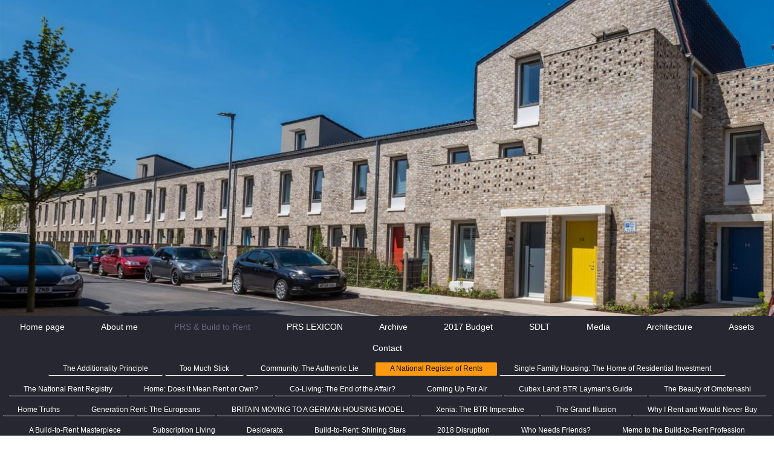

--- FILE ---
content_type: text/html; charset=UTF-8
request_url: https://www.richard-berridge.co.uk/prs-build-to-rent/a-national-register-of-rents/
body_size: 6888
content:
<!DOCTYPE html>
<html lang="en"  ><head prefix="og: http://ogp.me/ns# fb: http://ogp.me/ns/fb# business: http://ogp.me/ns/business#">
    <meta http-equiv="Content-Type" content="text/html; charset=utf-8"/>
    <meta name="generator" content="IONOS MyWebsite"/>
        
    <link rel="dns-prefetch" href="//cdn.website-start.de/"/>
    <link rel="dns-prefetch" href="//106.mod.mywebsite-editor.com"/>
    <link rel="dns-prefetch" href="https://106.sb.mywebsite-editor.com/"/>
    <link rel="shortcut icon" href="https://www.richard-berridge.co.uk/s/misc/favicon.png?1492451500"/>
        <link rel="apple-touch-icon" href="https://www.richard-berridge.co.uk/s/misc/touchicon.png?1492451414"/>
        <title>Build-to-Rent Comment and Discussion - A National Register of Rents</title>
    <style type="text/css">@media screen and (max-device-width: 1024px) {.diyw a.switchViewWeb {display: inline !important;}}</style>
    <style type="text/css">@media screen and (min-device-width: 1024px) {
            .mediumScreenDisabled { display:block }
            .smallScreenDisabled { display:block }
        }
        @media screen and (max-device-width: 1024px) { .mediumScreenDisabled { display:none } }
        @media screen and (max-device-width: 568px) { .smallScreenDisabled { display:none } }
                @media screen and (min-width: 1024px) {
            .mobilepreview .mediumScreenDisabled { display:block }
            .mobilepreview .smallScreenDisabled { display:block }
        }
        @media screen and (max-width: 1024px) { .mobilepreview .mediumScreenDisabled { display:none } }
        @media screen and (max-width: 568px) { .mobilepreview .smallScreenDisabled { display:none } }</style>
    <meta name="viewport" content="width=device-width, initial-scale=1, maximum-scale=1, minimal-ui"/>

<meta name="format-detection" content="telephone=no"/>
        <meta name="keywords" content="PRS, BTR, Build to Rent&quot;, Residential, Investment, Consultant"/>
            <meta name="description" content="New page"/>
            <meta name="robots" content="index,follow"/>
        <link href="//cdn.website-start.de/templates/2134/style.css?1758547156484" rel="stylesheet" type="text/css"/>
    <link href="https://www.richard-berridge.co.uk/s/style/theming.css?1705938538" rel="stylesheet" type="text/css"/>
    <link href="//cdn.website-start.de/app/cdn/min/group/web.css?1758547156484" rel="stylesheet" type="text/css"/>
<link href="//cdn.website-start.de/app/cdn/min/moduleserver/css/en_GB/common,shoppingbasket?1758547156484" rel="stylesheet" type="text/css"/>
    <link href="//cdn.website-start.de/app/cdn/min/group/mobilenavigation.css?1758547156484" rel="stylesheet" type="text/css"/>
    <link href="https://106.sb.mywebsite-editor.com/app/logstate2-css.php?site=880326077&amp;t=1768379617" rel="stylesheet" type="text/css"/>

<script type="text/javascript">
    /* <![CDATA[ */
var stagingMode = '';
    /* ]]> */
</script>
<script src="https://106.sb.mywebsite-editor.com/app/logstate-js.php?site=880326077&amp;t=1768379617"></script>

    <link href="//cdn.website-start.de/templates/2134/print.css?1758547156484" rel="stylesheet" media="print" type="text/css"/>
    <script type="text/javascript">
    /* <![CDATA[ */
    var systemurl = 'https://106.sb.mywebsite-editor.com/';
    var webPath = '/';
    var proxyName = '';
    var webServerName = 'www.richard-berridge.co.uk';
    var sslServerUrl = 'https://www.richard-berridge.co.uk';
    var nonSslServerUrl = 'http://www.richard-berridge.co.uk';
    var webserverProtocol = 'http://';
    var nghScriptsUrlPrefix = '//106.mod.mywebsite-editor.com';
    var sessionNamespace = 'DIY_SB';
    var jimdoData = {
        cdnUrl:  '//cdn.website-start.de/',
        messages: {
            lightBox: {
    image : 'Image',
    of: 'of'
}

        },
        isTrial: 0,
        pageId: 929697800    };
    var script_basisID = "880326077";

    diy = window.diy || {};
    diy.web = diy.web || {};

        diy.web.jsBaseUrl = "//cdn.website-start.de/s/build/";

    diy.context = diy.context || {};
    diy.context.type = diy.context.type || 'web';
    /* ]]> */
</script>

<script type="text/javascript" src="//cdn.website-start.de/app/cdn/min/group/web.js?1758547156484" crossorigin="anonymous"></script><script type="text/javascript" src="//cdn.website-start.de/s/build/web.bundle.js?1758547156484" crossorigin="anonymous"></script><script type="text/javascript" src="//cdn.website-start.de/app/cdn/min/group/mobilenavigation.js?1758547156484" crossorigin="anonymous"></script><script src="//cdn.website-start.de/app/cdn/min/moduleserver/js/en_GB/common,shoppingbasket?1758547156484"></script>
<script type="text/javascript" src="https://cdn.website-start.de/proxy/apps/static/resource/dependencies/"></script><script type="text/javascript">
                    if (typeof require !== 'undefined') {
                        require.config({
                            waitSeconds : 10,
                            baseUrl : 'https://cdn.website-start.de/proxy/apps/static/js/'
                        });
                    }
                </script><script type="text/javascript" src="//cdn.website-start.de/app/cdn/min/group/pfcsupport.js?1758547156484" crossorigin="anonymous"></script>    <meta property="og:type" content="business.business"/>
    <meta property="og:url" content="https://www.richard-berridge.co.uk/prs-build-to-rent/a-national-register-of-rents/"/>
    <meta property="og:title" content="Build-to-Rent Comment and Discussion - A National Register of Rents"/>
            <meta property="og:description" content="New page"/>
                <meta property="og:image" content="https://www.richard-berridge.co.uk/s/misc/logo.jpg?t=1761813094"/>
        <meta property="business:contact_data:country_name" content="United Kingdom"/>
    
    
    
    <meta property="business:contact_data:email" content="richardb@blackbirdre.com"/>
    
    <meta property="business:contact_data:phone_number" content=" 07960 988321"/>
    
    
</head>


<body class="body diyBgActive  cc-pagemode-default diyfeNoSidebar diy-layout-fullWidth diy-market-en_GB" data-pageid="929697800" id="page-929697800">
    
    <div class="diyw">
        <div class="diyweb">
<div class="diywebGutter">
<div class="diywebHeader diyfeCA diyfeCA2">

<div class="diywebHeader-item diywebMobileNavigation">

<nav id="diyfeMobileNav" class="diyfeCA diyfeCA2" role="navigation">
    <a title="Expand/collapse navigation">Expand/collapse navigation</a>
    <ul class="mainNav1"><li class=" hasSubNavigation"><a data-page-id="919492959" href="https://www.richard-berridge.co.uk/" class=" level_1"><span>Home page</span></a><span class="diyfeDropDownSubOpener">&nbsp;</span><div class="diyfeDropDownSubList diyfeCA diyfeCA3"><ul class="mainNav2"><li class=" hasSubNavigation"><a data-page-id="929605039" href="https://www.richard-berridge.co.uk/home-page/recent-clients/" class=" level_2"><span>Recent Clients</span></a></li></ul></div></li><li class=" hasSubNavigation"><a data-page-id="919492960" href="https://www.richard-berridge.co.uk/about-me/" class=" level_1"><span>About me</span></a></li><li class="parent hasSubNavigation"><a data-page-id="919492971" href="https://www.richard-berridge.co.uk/prs-build-to-rent/" class="parent level_1"><span>PRS &amp; Build to Rent</span></a><span class="diyfeDropDownSubOpener">&nbsp;</span><div class="diyfeDropDownSubList diyfeCA diyfeCA3"><ul class="mainNav2"><li class=" hasSubNavigation"><a data-page-id="929707051" href="https://www.richard-berridge.co.uk/prs-build-to-rent/the-additionality-principle/" class=" level_2"><span>The Additionality Principle</span></a></li><li class=" hasSubNavigation"><a data-page-id="929706954" href="https://www.richard-berridge.co.uk/prs-build-to-rent/too-much-stick/" class=" level_2"><span>Too Much Stick</span></a></li><li class=" hasSubNavigation"><a data-page-id="929702257" href="https://www.richard-berridge.co.uk/prs-build-to-rent/community-the-authentic-lie/" class=" level_2"><span>Community: The Authentic Lie</span></a></li><li class="current hasSubNavigation"><a data-page-id="929697800" href="https://www.richard-berridge.co.uk/prs-build-to-rent/a-national-register-of-rents/" class="current level_2"><span>A National Register of Rents</span></a></li><li class=" hasSubNavigation"><a data-page-id="929692443" href="https://www.richard-berridge.co.uk/prs-build-to-rent/single-family-housing-the-home-of-residential-investment/" class=" level_2"><span>Single Family Housing: The Home of Residential Investment</span></a></li><li class=" hasSubNavigation"><a data-page-id="929691347" href="https://www.richard-berridge.co.uk/prs-build-to-rent/the-national-rent-registry/" class=" level_2"><span>The National Rent Registry</span></a></li><li class=" hasSubNavigation"><a data-page-id="929685992" href="https://www.richard-berridge.co.uk/prs-build-to-rent/home-does-it-mean-rent-or-own/" class=" level_2"><span>Home: Does it Mean Rent or Own?</span></a></li><li class=" hasSubNavigation"><a data-page-id="929679925" href="https://www.richard-berridge.co.uk/prs-build-to-rent/co-living-the-end-of-the-affair/" class=" level_2"><span>Co-Living: The End of the Affair?</span></a></li><li class=" hasSubNavigation"><a data-page-id="929678879" href="https://www.richard-berridge.co.uk/prs-build-to-rent/coming-up-for-air/" class=" level_2"><span>Coming Up For Air</span></a></li><li class=" hasSubNavigation"><a data-page-id="929679636" href="https://www.richard-berridge.co.uk/prs-build-to-rent/cubex-land-btr-layman-s-guide/" class=" level_2"><span>Cubex Land: BTR Layman's Guide</span></a></li><li class=" hasSubNavigation"><a data-page-id="929657540" href="https://www.richard-berridge.co.uk/prs-build-to-rent/the-beauty-of-omotenashi/" class=" level_2"><span>The Beauty of Omotenashi</span></a></li><li class=" hasSubNavigation"><a data-page-id="929656223" href="https://www.richard-berridge.co.uk/prs-build-to-rent/home-truths/" class=" level_2"><span>Home Truths</span></a></li><li class=" hasSubNavigation"><a data-page-id="929646615" href="https://www.richard-berridge.co.uk/prs-build-to-rent/generation-rent-the-europeans/" class=" level_2"><span>Generation Rent: The Europeans</span></a></li><li class=" hasSubNavigation"><a data-page-id="929646501" href="https://www.richard-berridge.co.uk/prs-build-to-rent/britain-moving-to-a-german-housing-model/" class=" level_2"><span>BRITAIN MOVING TO A GERMAN HOUSING MODEL</span></a></li><li class=" hasSubNavigation"><a data-page-id="929645337" href="https://www.richard-berridge.co.uk/prs-build-to-rent/xenia-the-btr-imperative/" class=" level_2"><span>Xenia: The BTR Imperative</span></a></li><li class=" hasSubNavigation"><a data-page-id="929642263" href="https://www.richard-berridge.co.uk/prs-build-to-rent/the-grand-illusion/" class=" level_2"><span>The Grand Illusion</span></a></li><li class=" hasSubNavigation"><a data-page-id="929641509" href="https://www.richard-berridge.co.uk/prs-build-to-rent/why-i-rent-and-would-never-buy/" class=" level_2"><span>Why I Rent and Would Never Buy</span></a></li><li class=" hasSubNavigation"><a data-page-id="929646684" href="https://www.richard-berridge.co.uk/prs-build-to-rent/a-build-to-rent-masterpiece/" class=" level_2"><span>A Build-to-Rent Masterpiece</span></a></li><li class=" hasSubNavigation"><a data-page-id="929639056" href="https://www.richard-berridge.co.uk/prs-build-to-rent/subscription-living/" class=" level_2"><span>Subscription Living</span></a></li><li class=" hasSubNavigation"><a data-page-id="929637907" href="https://www.richard-berridge.co.uk/prs-build-to-rent/desiderata/" class=" level_2"><span>Desiderata</span></a></li><li class=" hasSubNavigation"><a data-page-id="929631406" href="https://www.richard-berridge.co.uk/prs-build-to-rent/build-to-rent-shining-stars/" class=" level_2"><span>Build-to-Rent: Shining Stars</span></a></li><li class=" hasSubNavigation"><a data-page-id="929631375" href="https://www.richard-berridge.co.uk/prs-build-to-rent/2018-disruption/" class=" level_2"><span>2018 Disruption</span></a></li><li class=" hasSubNavigation"><a data-page-id="929631386" href="https://www.richard-berridge.co.uk/prs-build-to-rent/who-needs-friends/" class=" level_2"><span>Who Needs Friends?</span></a></li><li class=" hasSubNavigation"><a data-page-id="929626346" href="https://www.richard-berridge.co.uk/prs-build-to-rent/memo-to-the-build-to-rent-profession/" class=" level_2"><span>Memo to the Build-to-Rent Profession</span></a></li><li class=" hasSubNavigation"><a data-page-id="929622308" href="https://www.richard-berridge.co.uk/prs-build-to-rent/london-mayor-s-spg/" class=" level_2"><span>London Mayor's SPG</span></a></li><li class=" hasSubNavigation"><a data-page-id="929621842" href="https://www.richard-berridge.co.uk/prs-build-to-rent/btr-consultation-results/" class=" level_2"><span>BTR Consultation Results</span></a></li><li class=" hasSubNavigation"><a data-page-id="929621829" href="https://www.richard-berridge.co.uk/prs-build-to-rent/email-from-mark-davis/" class=" level_2"><span>Email From Mark Davis</span></a></li><li class=" hasSubNavigation"><a data-page-id="929618067" href="https://www.richard-berridge.co.uk/prs-build-to-rent/proptech-2017-video/" class=" level_2"><span>PropTech 2017 Video</span></a></li><li class=" hasSubNavigation"><a data-page-id="929616011" href="https://www.richard-berridge.co.uk/prs-build-to-rent/the-amenity-question/" class=" level_2"><span>The Amenity Question</span></a></li><li class=" hasSubNavigation"><a data-page-id="929616010" href="https://www.richard-berridge.co.uk/prs-build-to-rent/dealmakerz/" class=" level_2"><span>DealMakerZ</span></a></li><li class=" hasSubNavigation"><a data-page-id="929609883" href="https://www.richard-berridge.co.uk/prs-build-to-rent/open-letter-to-hca/" class=" level_2"><span>Open Letter to HCA</span></a></li><li class=" hasSubNavigation"><a data-page-id="929609211" href="https://www.richard-berridge.co.uk/prs-build-to-rent/rent-magazine-awards/" class=" level_2"><span>Rent Magazine Awards</span></a></li><li class=" hasSubNavigation"><a data-page-id="929605526" href="https://www.richard-berridge.co.uk/prs-build-to-rent/rent-magazine-conference-2017/" class=" level_2"><span>Rent Magazine Conference 2017</span></a></li><li class=" hasSubNavigation"><a data-page-id="929605272" href="https://www.richard-berridge.co.uk/prs-build-to-rent/a-new-prspective/" class=" level_2"><span>A New PRSpective</span></a></li><li class=" hasSubNavigation"><a data-page-id="929604967" href="https://www.richard-berridge.co.uk/prs-build-to-rent/build-to-rent-and-the-shared-ownership-add-on/" class=" level_2"><span>Build-to-Rent and the Shared Ownership Add On</span></a></li><li class=" hasSubNavigation"><a data-page-id="929604970" href="https://www.richard-berridge.co.uk/prs-build-to-rent/critical-truths-in-prs-an-existential-crisis/" class=" level_2"><span>Critical Truths in PRS: An Existential Crisis.</span></a></li></ul></div></li><li class=" hasSubNavigation"><a data-page-id="929606060" href="https://www.richard-berridge.co.uk/prs-lexicon/" class=" level_1"><span>PRS LEXICON</span></a></li><li class=" hasSubNavigation"><a data-page-id="929605858" href="https://www.richard-berridge.co.uk/archive-1/" class=" level_1"><span>Archive</span></a><span class="diyfeDropDownSubOpener">&nbsp;</span><div class="diyfeDropDownSubList diyfeCA diyfeCA3"><ul class="mainNav2"><li class=" hasSubNavigation"><a data-page-id="929604975" href="https://www.richard-berridge.co.uk/archive-1/the-death-of-the-letting-agent/" class=" level_2"><span>The Death of the Letting Agent</span></a></li><li class=" hasSubNavigation"><a data-page-id="929604978" href="https://www.richard-berridge.co.uk/archive-1/housing-white-paper/" class=" level_2"><span>Housing White Paper</span></a></li><li class=" hasSubNavigation"><a data-page-id="929604979" href="https://www.richard-berridge.co.uk/archive-1/pythian-prs/" class=" level_2"><span>Pythian PRS</span></a></li><li class=" hasSubNavigation"><a data-page-id="929607916" href="https://www.richard-berridge.co.uk/archive-1/future-proptech-event-2017/" class=" level_2"><span>Future: Proptech Event 2017</span></a></li><li class=" hasSubNavigation"><a data-page-id="929604981" href="https://www.richard-berridge.co.uk/archive-1/and-now-the-end-is-near/" class=" level_2"><span>And Now, The End is Near...</span></a></li><li class=" hasSubNavigation"><a data-page-id="929604982" href="https://www.richard-berridge.co.uk/archive-1/the-ukaa-conference-das-glasperlenspiel/" class=" level_2"><span>The UKAA Conference: Das Glasperlenspiel</span></a></li><li class=" hasSubNavigation"><a data-page-id="929604983" href="https://www.richard-berridge.co.uk/archive-1/build-to-rent-a-measure-of-success/" class=" level_2"><span>Build to Rent: A Measure of Success</span></a></li><li class=" hasSubNavigation"><a data-page-id="929604984" href="https://www.richard-berridge.co.uk/archive-1/government-rushes-through-new-user-class-for-b2r/" class=" level_2"><span>Government Rushes Through New User Class for B2R</span></a></li><li class=" hasSubNavigation"><a data-page-id="929604985" href="https://www.richard-berridge.co.uk/archive-1/build-to-rent-a-perfect-storm/" class=" level_2"><span>Build to Rent: A Perfect Storm?</span></a></li><li class=" hasSubNavigation"><a data-page-id="929604987" href="https://www.richard-berridge.co.uk/archive-1/he-that-dies-pays-all-debts/" class=" level_2"><span>“He that dies pays all debts.”</span></a></li><li class=" hasSubNavigation"><a data-page-id="919498142" href="https://www.richard-berridge.co.uk/archive-1/build-to-rent-planning-for-the-future/" class=" level_2"><span>Build To Rent: Planning for the future.</span></a></li><li class=" hasSubNavigation"><a data-page-id="929604988" href="https://www.richard-berridge.co.uk/archive-1/uli-best-practice-guide/" class=" level_2"><span>ULI Best Practice Guide</span></a></li><li class=" hasSubNavigation"><a data-page-id="929604986" href="https://www.richard-berridge.co.uk/archive-1/unintended-consequences/" class=" level_2"><span>Unintended Consequences</span></a></li></ul></div></li><li class=" hasSubNavigation"><a data-page-id="929602536" href="https://www.richard-berridge.co.uk/2017-budget/" class=" level_1"><span>2017 Budget</span></a></li><li class=" hasSubNavigation"><a data-page-id="919492972" href="https://www.richard-berridge.co.uk/sdlt/" class=" level_1"><span>SDLT</span></a><span class="diyfeDropDownSubOpener">&nbsp;</span><div class="diyfeDropDownSubList diyfeCA diyfeCA3"><ul class="mainNav2"><li class=" hasSubNavigation"><a data-page-id="929604980" href="https://www.richard-berridge.co.uk/sdlt/sdlt-the-3-surcharge-and-the-build-to-rent-options/" class=" level_2"><span>SDLT, The 3% Surcharge and the Build to Rent Options.</span></a></li><li class=" hasSubNavigation"><a data-page-id="919639579" href="https://www.richard-berridge.co.uk/sdlt/sdlt-and-the-2012-budget-an-unholy-mess/" class=" level_2"><span>SDLT and the 2012 Budget: an Unholy Mess</span></a></li></ul></div></li><li class=" hasSubNavigation"><a data-page-id="929605071" href="https://www.richard-berridge.co.uk/media/" class=" level_1"><span>Media</span></a></li><li class=" hasSubNavigation"><a data-page-id="919492974" href="https://www.richard-berridge.co.uk/architecture/" class=" level_1"><span>Architecture</span></a><span class="diyfeDropDownSubOpener">&nbsp;</span><div class="diyfeDropDownSubList diyfeCA diyfeCA3"><ul class="mainNav2"><li class=" hasSubNavigation"><a data-page-id="919492975" href="https://www.richard-berridge.co.uk/architecture/interior-design/" class=" level_2"><span>Interior design</span></a></li></ul></div></li><li class=" hasSubNavigation"><a data-page-id="929604966" href="https://www.richard-berridge.co.uk/assets/" class=" level_1"><span>Assets</span></a></li><li class=" hasSubNavigation"><a data-page-id="919493018" href="https://www.richard-berridge.co.uk/contact/" class=" level_1"><span>Contact</span></a></li></ul></nav>
</div>
<div class="diywebHeader-item diywebLogoArea">

    <style type="text/css" media="all">
        /* <![CDATA[ */
                .diyw #website-logo {
            text-align: center !important;
                        padding: 0px 0;
                    }
        
                /* ]]> */
    </style>

    <div id="website-logo">
            <a href="https://www.richard-berridge.co.uk/"><img class="website-logo-image" width="1300" src="https://www.richard-berridge.co.uk/s/misc/logo.jpg?t=1761813094" alt=""/></a>

            
            </div>


</div>

<div class="diywebHeader-item diywebDesktopNavigation">
<div class="diywebMainNavigation">
<div class="webnavigation"><ul id="mainNav1" class="mainNav1"><li class="navTopItemGroup_1"><a data-page-id="919492959" href="https://www.richard-berridge.co.uk/" class="level_1"><span>Home page</span></a></li><li class="navTopItemGroup_2"><a data-page-id="919492960" href="https://www.richard-berridge.co.uk/about-me/" class="level_1"><span>About me</span></a></li><li class="navTopItemGroup_3"><a data-page-id="919492971" href="https://www.richard-berridge.co.uk/prs-build-to-rent/" class="parent level_1"><span>PRS &amp; Build to Rent</span></a></li><li class="navTopItemGroup_4"><a data-page-id="929606060" href="https://www.richard-berridge.co.uk/prs-lexicon/" class="level_1"><span>PRS LEXICON</span></a></li><li class="navTopItemGroup_5"><a data-page-id="929605858" href="https://www.richard-berridge.co.uk/archive-1/" class="level_1"><span>Archive</span></a></li><li class="navTopItemGroup_6"><a data-page-id="929602536" href="https://www.richard-berridge.co.uk/2017-budget/" class="level_1"><span>2017 Budget</span></a></li><li class="navTopItemGroup_7"><a data-page-id="919492972" href="https://www.richard-berridge.co.uk/sdlt/" class="level_1"><span>SDLT</span></a></li><li class="navTopItemGroup_8"><a data-page-id="929605071" href="https://www.richard-berridge.co.uk/media/" class="level_1"><span>Media</span></a></li><li class="navTopItemGroup_9"><a data-page-id="919492974" href="https://www.richard-berridge.co.uk/architecture/" class="level_1"><span>Architecture</span></a></li><li class="navTopItemGroup_10"><a data-page-id="929604966" href="https://www.richard-berridge.co.uk/assets/" class="level_1"><span>Assets</span></a></li><li class="navTopItemGroup_11"><a data-page-id="919493018" href="https://www.richard-berridge.co.uk/contact/" class="level_1"><span>Contact</span></a></li></ul></div>
<div class="webnavigation"><ul id="mainNav2" class="mainNav2"><li class="navTopItemGroup_0"><a data-page-id="929707051" href="https://www.richard-berridge.co.uk/prs-build-to-rent/the-additionality-principle/" class="level_2"><span>The Additionality Principle</span></a></li><li class="navTopItemGroup_0"><a data-page-id="929706954" href="https://www.richard-berridge.co.uk/prs-build-to-rent/too-much-stick/" class="level_2"><span>Too Much Stick</span></a></li><li class="navTopItemGroup_0"><a data-page-id="929702257" href="https://www.richard-berridge.co.uk/prs-build-to-rent/community-the-authentic-lie/" class="level_2"><span>Community: The Authentic Lie</span></a></li><li class="navTopItemGroup_0"><a data-page-id="929697800" href="https://www.richard-berridge.co.uk/prs-build-to-rent/a-national-register-of-rents/" class="current level_2"><span>A National Register of Rents</span></a></li><li class="navTopItemGroup_0"><a data-page-id="929692443" href="https://www.richard-berridge.co.uk/prs-build-to-rent/single-family-housing-the-home-of-residential-investment/" class="level_2"><span>Single Family Housing: The Home of Residential Investment</span></a></li><li class="navTopItemGroup_0"><a data-page-id="929691347" href="https://www.richard-berridge.co.uk/prs-build-to-rent/the-national-rent-registry/" class="level_2"><span>The National Rent Registry</span></a></li><li class="navTopItemGroup_0"><a data-page-id="929685992" href="https://www.richard-berridge.co.uk/prs-build-to-rent/home-does-it-mean-rent-or-own/" class="level_2"><span>Home: Does it Mean Rent or Own?</span></a></li><li class="navTopItemGroup_0"><a data-page-id="929679925" href="https://www.richard-berridge.co.uk/prs-build-to-rent/co-living-the-end-of-the-affair/" class="level_2"><span>Co-Living: The End of the Affair?</span></a></li><li class="navTopItemGroup_0"><a data-page-id="929678879" href="https://www.richard-berridge.co.uk/prs-build-to-rent/coming-up-for-air/" class="level_2"><span>Coming Up For Air</span></a></li><li class="navTopItemGroup_0"><a data-page-id="929679636" href="https://www.richard-berridge.co.uk/prs-build-to-rent/cubex-land-btr-layman-s-guide/" class="level_2"><span>Cubex Land: BTR Layman's Guide</span></a></li><li class="navTopItemGroup_0"><a data-page-id="929657540" href="https://www.richard-berridge.co.uk/prs-build-to-rent/the-beauty-of-omotenashi/" class="level_2"><span>The Beauty of Omotenashi</span></a></li><li class="navTopItemGroup_0"><a data-page-id="929656223" href="https://www.richard-berridge.co.uk/prs-build-to-rent/home-truths/" class="level_2"><span>Home Truths</span></a></li><li class="navTopItemGroup_0"><a data-page-id="929646615" href="https://www.richard-berridge.co.uk/prs-build-to-rent/generation-rent-the-europeans/" class="level_2"><span>Generation Rent: The Europeans</span></a></li><li class="navTopItemGroup_0"><a data-page-id="929646501" href="https://www.richard-berridge.co.uk/prs-build-to-rent/britain-moving-to-a-german-housing-model/" class="level_2"><span>BRITAIN MOVING TO A GERMAN HOUSING MODEL</span></a></li><li class="navTopItemGroup_0"><a data-page-id="929645337" href="https://www.richard-berridge.co.uk/prs-build-to-rent/xenia-the-btr-imperative/" class="level_2"><span>Xenia: The BTR Imperative</span></a></li><li class="navTopItemGroup_0"><a data-page-id="929642263" href="https://www.richard-berridge.co.uk/prs-build-to-rent/the-grand-illusion/" class="level_2"><span>The Grand Illusion</span></a></li><li class="navTopItemGroup_0"><a data-page-id="929641509" href="https://www.richard-berridge.co.uk/prs-build-to-rent/why-i-rent-and-would-never-buy/" class="level_2"><span>Why I Rent and Would Never Buy</span></a></li><li class="navTopItemGroup_0"><a data-page-id="929646684" href="https://www.richard-berridge.co.uk/prs-build-to-rent/a-build-to-rent-masterpiece/" class="level_2"><span>A Build-to-Rent Masterpiece</span></a></li><li class="navTopItemGroup_0"><a data-page-id="929639056" href="https://www.richard-berridge.co.uk/prs-build-to-rent/subscription-living/" class="level_2"><span>Subscription Living</span></a></li><li class="navTopItemGroup_0"><a data-page-id="929637907" href="https://www.richard-berridge.co.uk/prs-build-to-rent/desiderata/" class="level_2"><span>Desiderata</span></a></li><li class="navTopItemGroup_0"><a data-page-id="929631406" href="https://www.richard-berridge.co.uk/prs-build-to-rent/build-to-rent-shining-stars/" class="level_2"><span>Build-to-Rent: Shining Stars</span></a></li><li class="navTopItemGroup_0"><a data-page-id="929631375" href="https://www.richard-berridge.co.uk/prs-build-to-rent/2018-disruption/" class="level_2"><span>2018 Disruption</span></a></li><li class="navTopItemGroup_0"><a data-page-id="929631386" href="https://www.richard-berridge.co.uk/prs-build-to-rent/who-needs-friends/" class="level_2"><span>Who Needs Friends?</span></a></li><li class="navTopItemGroup_0"><a data-page-id="929626346" href="https://www.richard-berridge.co.uk/prs-build-to-rent/memo-to-the-build-to-rent-profession/" class="level_2"><span>Memo to the Build-to-Rent Profession</span></a></li><li class="navTopItemGroup_0"><a data-page-id="929622308" href="https://www.richard-berridge.co.uk/prs-build-to-rent/london-mayor-s-spg/" class="level_2"><span>London Mayor's SPG</span></a></li><li class="navTopItemGroup_0"><a data-page-id="929621842" href="https://www.richard-berridge.co.uk/prs-build-to-rent/btr-consultation-results/" class="level_2"><span>BTR Consultation Results</span></a></li><li class="navTopItemGroup_0"><a data-page-id="929621829" href="https://www.richard-berridge.co.uk/prs-build-to-rent/email-from-mark-davis/" class="level_2"><span>Email From Mark Davis</span></a></li><li class="navTopItemGroup_0"><a data-page-id="929618067" href="https://www.richard-berridge.co.uk/prs-build-to-rent/proptech-2017-video/" class="level_2"><span>PropTech 2017 Video</span></a></li><li class="navTopItemGroup_0"><a data-page-id="929616011" href="https://www.richard-berridge.co.uk/prs-build-to-rent/the-amenity-question/" class="level_2"><span>The Amenity Question</span></a></li><li class="navTopItemGroup_0"><a data-page-id="929616010" href="https://www.richard-berridge.co.uk/prs-build-to-rent/dealmakerz/" class="level_2"><span>DealMakerZ</span></a></li><li class="navTopItemGroup_0"><a data-page-id="929609883" href="https://www.richard-berridge.co.uk/prs-build-to-rent/open-letter-to-hca/" class="level_2"><span>Open Letter to HCA</span></a></li><li class="navTopItemGroup_0"><a data-page-id="929609211" href="https://www.richard-berridge.co.uk/prs-build-to-rent/rent-magazine-awards/" class="level_2"><span>Rent Magazine Awards</span></a></li><li class="navTopItemGroup_0"><a data-page-id="929605526" href="https://www.richard-berridge.co.uk/prs-build-to-rent/rent-magazine-conference-2017/" class="level_2"><span>Rent Magazine Conference 2017</span></a></li><li class="navTopItemGroup_0"><a data-page-id="929605272" href="https://www.richard-berridge.co.uk/prs-build-to-rent/a-new-prspective/" class="level_2"><span>A New PRSpective</span></a></li><li class="navTopItemGroup_0"><a data-page-id="929604967" href="https://www.richard-berridge.co.uk/prs-build-to-rent/build-to-rent-and-the-shared-ownership-add-on/" class="level_2"><span>Build-to-Rent and the Shared Ownership Add On</span></a></li><li class="navTopItemGroup_0"><a data-page-id="929604970" href="https://www.richard-berridge.co.uk/prs-build-to-rent/critical-truths-in-prs-an-existential-crisis/" class="level_2"><span>Critical Truths in PRS: An Existential Crisis.</span></a></li></ul></div>
<div class="webnavigation"></div>
</div>
</div>
</div>
</div>

<div class="diywebContent">
<div class="diywebGutter">
<div class="diywebMain">
<div class="diyfeCA diyfeCA1">

        <div id="content_area">
        	<div id="content_start"></div>
        	
        
        <div id="matrix_1028076106" class="sortable-matrix" data-matrixId="1028076106"><div class="n module-type-header diyfeLiveArea "> <h1><span class="diyfeDecoration">Review of the Barriers to Understanding and Improving the Private Rented Sector</span></h1> </div><div class="n module-type-text diyfeLiveArea "> <p style="font-size: 12pt; font-family: Calibri, sans-serif; color: rgb(0, 0, 0); text-align: center;"><span style="font-size:18px;"><span style="color:#000000;">A National Register of Rents as a
solution and an alternative to a Landlord Register:      </span>A short paper.</span></p>
<p style="font-size:12pt;font-family:Calibri, sans-serif;color:rgb(0, 0, 0);"> </p> </div><div class="n module-type-text diyfeLiveArea "> <p><span style="font-size:16px;">As the government drags its feet over S21 and other such delights that eventually await us in their much delayed Private Rented Sector White Paper, I have been
mulling over the efficacy of a National Landlord Register.</span></p>
<p> </p>
<p><span style="font-size:16px;">I see the benefits and the need for the PRS to once and for all clean up its act.  Not that all landlords are bad, nor even a majority, but it's the minority of
persistent delinquent individuals that give the whole sector a bad name and why the government has (almost) decided to act. </span></p>
<p> </p>
<p><span style="font-size:16px;">But I view the implementation of a National Landlord Register as a missed opportunity.  Why simply enforce landlords to register when there's a significant data
hole in the PRS. So, why don't we take this opportunity and collect as much data as we can? </span></p>
<p> </p>
<p><span style="font-size:16px;">I appreciate my short paper doesn't have all the answers, or cover all eventualities. I haven't, for example, yet resolved how we might deal with a licence to occupy
which many of the burgeoning CoLiving schemes operate under. </span></p>
<p> </p>
<p><span style="font-size:16px;">So, my paper is a catalyst; a discussion piece where we can look at where we are and ask ourselves is it enough to simply collect the information on the landlords. I
don't think it is.  I hope we can look at the wider opportunities presented to the sector by collecting as much data as we possibly can.  If we want to professionalise the PRS we need to
know what's going on. A National Register of Rents will give us dynamic insights into the sector. It may even be a precursor to developing dynamic pricing models.</span></p>
<p> </p>
<p><span style="font-size:16px;">I welcome any comments and you can contact me at <a href="mailto:richardb@blackbirdre.com" target="_self">richardb@blackbirdre.com</a> to discuss further. The paper
can be downloaded below. </span></p>
<p> </p> </div><div class="n module-type-downloadDocument diyfeLiveArea ">         <div class="clearover">
            <div class="leftDownload">
                <a href="https://www.richard-berridge.co.uk/app/download/5824504027/Independent+Review+of+the+Barriers+to+Understanding+the+Private+Rented+Sector+Final.pdf" target="_blank">                        <img src="//cdn.website-start.de/s/img/cc/icons/pdf.png" width="51" height="51" alt="Download"/>
                        </a>            </div>
            <div class="rightDownload">
            <strong>An Independant Review of the Barriers to Understanding the PRS</strong><br/>A National Register of Rents as a Solution and an Alternative to Landlord Registration.<br/><a href="https://www.richard-berridge.co.uk/app/download/5824504027/Independent+Review+of+the+Barriers+to+Understanding+the+Private+Rented+Sector+Final.pdf" target="_blank">Independent Review of the Barriers to Un[...]</a> <br/>Adobe Acrobat document [15.2 MB]             </div>
        </div>
         </div></div>
        
        
        </div>
</div>
</div>
<div class="diywebSecondary diyfeCA diyfeCA3">
<div class="diywebGutter">

</div>

</div>
</div>
</div>


<div class="diywebGutter">
<div class="diywebFooter diyfeCA diyfeCA4">
<div class="diywebGutter">
<div id="contentfooter">
    <div class="leftrow">
                        <a rel="nofollow" href="javascript:window.print();">
                    <img class="inline" height="14" width="18" src="//cdn.website-start.de/s/img/cc/printer.gif" alt=""/>
                    Print                </a> <span class="footer-separator">|</span>
                <a href="https://www.richard-berridge.co.uk/sitemap/">Sitemap</a>
                        <br/> © Richard Berridge
            </div>
    <script type="text/javascript">
        window.diy.ux.Captcha.locales = {
            generateNewCode: 'Generate new code',
            enterCode: 'Please enter the code'
        };
        window.diy.ux.Cap2.locales = {
            generateNewCode: 'Generate new code',
            enterCode: 'Please enter the code'
        };
    </script>
    <div class="rightrow">
                    <span class="loggedout">
                <a rel="nofollow" id="login" href="https://login.1and1-editor.com/880326077/www.richard-berridge.co.uk/gb?pageId=929697800">
                    Login                </a>
            </span>
                <p><a class="diyw switchViewWeb" href="javascript:switchView('desktop');">Web View</a><a class="diyw switchViewMobile" href="javascript:switchView('mobile');">Mobile View</a></p>
                <span class="loggedin">
            <a rel="nofollow" id="logout" href="https://106.sb.mywebsite-editor.com/app/cms/logout.php">Logout</a> <span class="footer-separator">|</span>
            <a rel="nofollow" id="edit" href="https://106.sb.mywebsite-editor.com/app/880326077/929697800/">Edit page</a>
        </span>
    </div>
</div>
            <div id="loginbox" class="hidden">
                <script type="text/javascript">
                    /* <![CDATA[ */
                    function forgotpw_popup() {
                        var url = 'https://password.1and1.co.uk/xml/request/RequestStart';
                        fenster = window.open(url, "fenster1", "width=600,height=400,status=yes,scrollbars=yes,resizable=yes");
                        // IE8 doesn't return the window reference instantly or at all.
                        // It may appear the call failed and fenster is null
                        if (fenster && fenster.focus) {
                            fenster.focus();
                        }
                    }
                    /* ]]> */
                </script>
                                <img class="logo" src="//cdn.website-start.de/s/img/logo.gif" alt="IONOS" title="IONOS"/>

                <div id="loginboxOuter"></div>
            </div>
        

</div>
</div>
</div>
</div>
    </div>

    
    </body>


<!-- rendered at Thu, 30 Oct 2025 08:31:34 +0000 -->
</html>
